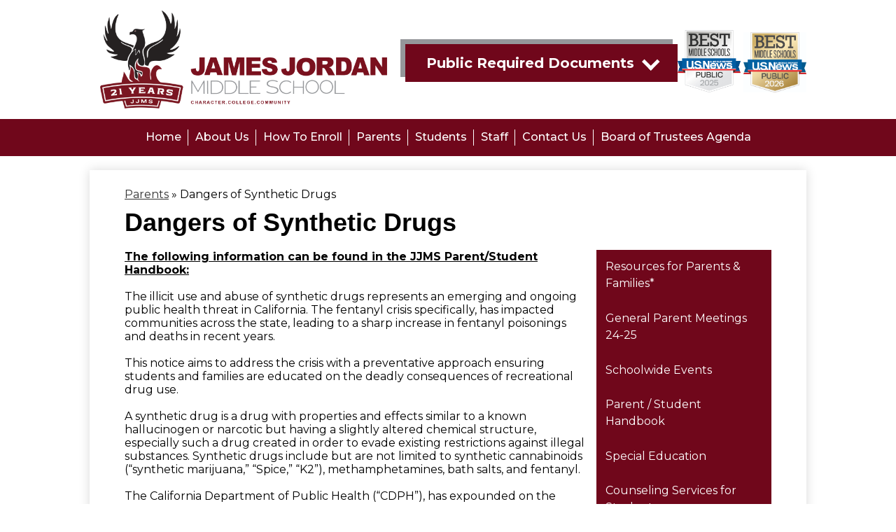

--- FILE ---
content_type: text/html;charset=UTF-8
request_url: https://www.jamesjordanms.com/apps/pages/index.jsp?uREC_ID=408950&type=d&pREC_ID=2570778
body_size: 12178
content:



































    
<!DOCTYPE html>
<!-- Powered by Edlio -->
    
        <html lang="en" class="edlio desktop">
    
    <!-- prod-cms-tomcat-v2026012101-007 -->
<head>
<script>
edlioCorpDataLayer = [{
"CustomerType": "Single Site",
"AccountExternalId": "0010b00002HJFRXAA5",
"WebsiteName": "James Jordan Middle School",
"WebsiteId": "JAMJMS",
"DistrictExternalId": "",
"DistrictName": "",
"DistrictWebsiteId": ""
}];
</script>
<script>(function(w,d,s,l,i){w[l]=w[l]||[];w[l].push({'gtm.start':
new Date().getTime(),event:'gtm.js'});var f=d.getElementsByTagName(s)[0],
j=d.createElement(s),dl=l!='dataLayer'?'&l='+l:'';j.async=true;j.src=
'https://www.googletagmanager.com/gtm.js?id='+i+dl+ '&gtm_auth=53ANkNZTATx5fKdCYoahug&gtm_preview=env-1&gtm_cookies_win=x';f.parentNode.insertBefore(j,f);
})(window,document,'script','edlioCorpDataLayer','GTM-KFWJKNQ');</script>


<title>Dangers of Synthetic Drugs – Parents – James Jordan Middle School</title>
<meta http-equiv="Content-Type" content="text/html; charset=UTF-8">
<meta name="description" content="James Jordan Middle School is a small learning community for Middle School students in grades 6-8.">
<meta property="og:title" content="Dangers of Synthetic Drugs"/>
<meta property="og:description" content=""/>
<meta property="og:image" content="http://www.jamesjordanms.com/pics/JAMJMS_LOGO.gif"/>
<meta property="og:image:width" content="250"/>
<meta property="og:image:height" content="250"/>
<meta name="generator" content="Edlio CMS">
<meta name="referrer" content="always">
<meta name="viewport" content="width=device-width, initial-scale=1.0"/>
<link rel="apple-touch-icon" sizes="180x180" href="/apple-touch-icon.png">
<link rel="icon" type="image/png" href="/favicon-32x32.png" sizes="32x32">
<link rel="icon" href="/favicon.ico" type="image/x-icon">
<!--[if lt IE 9]><script src="/apps/js/common/html5shiv-pack-1769023932555.js"></script><![endif]-->
<link rel="stylesheet" href="/apps/shared/main-pack-1769023932555.css" type="text/css">
<link rel="stylesheet" href="/shared/main.css" type="text/css">
<link rel="stylesheet" href="/apps/webapps/global/public/css/site-pack-1769023932555.css" type="text/css">
<link rel="stylesheet" href="/apps/webapps/global/public/css/temp-pack-1769023932555.css" type="text/css">
<link rel="stylesheet" href="/apps/shared/web_apps-pack-1769023932555.css" type="text/css">
<script src="/apps/js/common/common-pack-1769023932555.js" type="text/javascript" charset="utf-8"></script>

<link href="/apps/js/common/fileicons-pack-1769023932555.css" type="text/css" rel="stylesheet">
<link href="/apps/js/components/magnific-popup-pack-1769023932555.css" type="text/css" rel="stylesheet">
<link href="/apps/js/pages/public_pages-pack-1769023932555.css" type="text/css" rel="stylesheet">
<link href="/apps/js/pages/jquery.slideshow-pack-1769023932555.css" type="text/css" rel="stylesheet">
<link href="/apps/js/pages/folder_links-pack-1769023932555.css" type="text/css" rel="stylesheet">
<script type="text/javascript" charset="utf-8" src="/apps/js/jquery/3.7.1/jquery-pack-1769023932555.js"></script>
<script type="text/javascript" charset="utf-8">
					var jq37 = jQuery.noConflict();
				</script>
<script src="/apps/js/common/microevent-pack-1769023932555.js" charset="utf-8"></script>
<script src="/apps/js/pages/jquery.slideshow-pack-1769023932555.js" charset="utf-8"></script>
<script src="/apps/js/components/magnific-popup-pack-1769023932555.js" charset="utf-8"></script>
<script src="/apps/js/components/spin-pack-1769023932555.js" charset="utf-8"></script>
<script src="/apps/js/components/image-lightbox-pack-1769023932555.js" charset="utf-8"></script>
<script src="/apps/js/pages/public_pages-pack-1769023932555.js" charset="utf-8"></script>
<script src="/apps/js/pages/submenu-pack-1769023932555.js" charset="utf-8"></script>
<script async src="https://www.googletagmanager.com/gtag/js?id=UA-208300831-1"></script>
<script>
                   window.dataLayer = window.dataLayer || [];
                   function gtag(){dataLayer.push(arguments);}
                   gtag('js', new Date());
                   gtag('config', 'UA-208300831-1');
                </script>
<script type="application/ld+json">
                    {
                        "@context": "http://schema.org",
                        "@type": "BreadcrumbList",
                        "itemListElement": [
                            
                            
                                {
                                    "@type": "ListItem",
                                    "position": 1,
                                    "item": {
                                        "@id": "http://www.jamesjordanms.com/apps/pages/index.jsp?uREC_ID=408950&type=d",
                                        "name": "Parents"
                                    }
                                },
                                
                                {
                                    "@type": "ListItem",
                                    "position": 2,
                                    "item": {
                                        "@id": "http://www.jamesjordanms.com/apps/pages/index.jsp?uREC_ID=408950&type=d&pREC_ID=2570778",
                                        "name": "Dangers of Synthetic Drugs"
                                    }
                                }
                            
                        ]
                    }
                </script>
<script src="/apps/js/common/list-pack.js"></script>
<script type="text/javascript">
                window.edlio = window.edlio || {};
                window.edlio.isEdgeToEdge = false;
            </script>

<script type="text/javascript">
                document.addEventListener("DOMContentLoaded", function() {
                    const translateElement = document.getElementById("google_translate_element");
                    const mutationObserverCallback = function (mutationsList, observer) {
                        for (const mutation of mutationsList) {
                            if (mutation.type === 'childList') {
                                mutation.addedNodes.forEach(function (node) {
                                    if (node.nodeType === 1 && node.id === 'goog-gt-tt') {
                                        const form_element = document.getElementById("goog-gt-votingForm");
                                        if (form_element) {
                                            form_element.remove();
                                            observer.disconnect();
                                        }
                                    }
                                })
                            }
                        }
                    }

                    if (translateElement) {
                        const observer = new MutationObserver(mutationObserverCallback);
                        observer.observe(document.body, { childList: true, subtree: true });
                    }
                });
            </script>


</head>


    
	
		
		
			



<body >

<header id="header_main" class="site-header1a site-header " aria-label="Main Site Header">

<a class="skip-to-content-link" href="#content_main">Skip to main content</a>
<div class="header-main-inner">
	<div class="school-name header-title">
		<a href="/" class="school-logo">
			<img class="logo-image" src="/pics/school_logo.png" alt="">
			<div class="school-name-inner hidden">
				James Jordan Middle School
			</div>
		</a>
	
	</div>

	<nav id="sitenav_main" class="sitenav sitenav-main nav-group megamenu" aria-label="Main Site Navigation">
		<button id="sitenav_main_mobile_toggle" class="nav-mobile-toggle accessible-megamenu-toggle animated"><span class="nav-mobile-toggle-inner"><span class="hidden">Main Menu Toggle</span></span></button>
		<ul class="nav-menu">
			
				<li class="nav-item">
					<a href="/" ><span class="nav-item-inner">Home</span></a>
					
				</li>
			
				<li class="nav-item">
					<a href="javascript:;" ><span class="nav-item-inner">About Us</span></a>
					
						<div class="sub-nav">
							<ul class="sub-nav-group">
								
									
										<li class="sub-nav-item"><a href="/apps/pages/index.jsp?uREC_ID=408947&type=d&pREC_ID=891192" >Mission & History</a></li>
									
								
									
										<li class="sub-nav-item"><a href="/apps/pages/index.jsp?uREC_ID=408947&type=d&pREC_ID=891191" >Founder's Message</a></li>
									
								
									
										<li class="sub-nav-item"><a href="/apps/pages/index.jsp?uREC_ID=408947&type=d&pREC_ID=891214" >Who was James M. Jordan?</a></li>
									
								
									
										<li class="sub-nav-item"><a href="/apps/pages/index.jsp?uREC_ID=408947&type=d&pREC_ID=2618329" >Awards</a></li>
									
								
									
										<li class="sub-nav-item"><a href="/apps/pages/index.jsp?uREC_ID=408948&type=d&pREC_ID=891193" >Public Information</a></li>
									
								
									
										<li class="sub-nav-item"><a href="https://www.jamesjordanms.com/apps/pages/index.jsp?uREC_ID=408947&type=d&pREC_ID=2423793&tota11y=true"  target="_blank">Board Calendar for Meetings & Agenda Link</a></li>
									
								
									
										<li class="sub-nav-item"><a href="https://www.jamesjordanms.com/apps/pages/index.jsp?uREC_ID=408948&type=d&pREC_ID=906976" >Academic Calendar 2025-26</a></li>
									
								
									
										<li class="sub-nav-item"><a href="https://www.jamesjordanms.com/apps/pages/index.jsp?uREC_ID=408952&type=d&pREC_ID=2302558" >Bell Schedule</a></li>
									
								
									
										<li class="sub-nav-item"><a href="/apps/pages/index.jsp?uREC_ID=408951&type=d" >Special Education</a></li>
									
								
									
										<li class="sub-nav-item"><a href="/apps/pages/index.jsp?uREC_ID=409091&type=d&pREC_ID=1407618" >Donate To Our School</a></li>
									
								
									
										<li class="sub-nav-item"><a href="/apps/pages/index.jsp?uREC_ID=408947&type=d&pREC_ID=1827538" >Visitor Information </a></li>
									
								
									
										<li class="sub-nav-item"><a href="/apps/pages/index.jsp?uREC_ID=408947&type=d&pREC_ID=2689577" >20 Year Celebration</a></li>
									
								
									
										<li class="sub-nav-item"><a href="/apps/pages/index.jsp?uREC_ID=408947&type=d&pREC_ID=2571022" >Work at JJMS</a></li>
									
								
							</ul>
							<div class="mm-extra-content">
								<img class="mm-image" src="https://3.files.edl.io/b3e1/22/08/12/165353-841cd2a1-84cd-4fa0-b17d-7f3b5a598395.png" alt="Person holding locket in hands">
								<div class="info">
								<p></p>
								</div>
							</div>
						</div>
					
				</li>
			
				<li class="nav-item">
					<a href="javascript:;" ><span class="nav-item-inner">How To Enroll</span></a>
					
						<div class="sub-nav">
							<ul class="sub-nav-group">
								
									
										<li class="sub-nav-item"><a href="/apps/pages/index.jsp?uREC_ID=408949&type=d&pREC_ID=2406843" >Enrollment Information & Lottery Application</a></li>
									
								
									
										<li class="sub-nav-item"><a href="/apps/pages/index.jsp?uREC_ID=408949&type=d&pREC_ID=891217" >Deadlines</a></li>
									
								
									
										<li class="sub-nav-item"><a href="https://www.jamesjordanms.com/apps/pages/index.jsp?uREC_ID=408949&type=d&pREC_ID=1806202" >Charter School Complaint Notice</a></li>
									
								
							</ul>
							<div class="mm-extra-content">
								<img class="mm-image" src="https://3.files.edl.io/ef99/22/08/15/175117-f233e7bb-1ae6-438f-80d5-661c665d56f6.jpg" alt="Building courtyard">
								<div class="info">
								<p></p>
								</div>
							</div>
						</div>
					
				</li>
			
				<li class="nav-item">
					<a href="javascript:;" ><span class="nav-item-inner">Parents</span></a>
					
						<div class="sub-nav">
							<ul class="sub-nav-group">
								
									
										<li class="sub-nav-item"><a href="https://www.jamesjordanms.com/apps/pages/index.jsp?uREC_ID=408950&type=d&pREC_ID=1924412&tota11y=true" >Resources for Parents & Families</a></li>
									
								
									
										<li class="sub-nav-item"><a href="/apps/pages/index.jsp?uREC_ID=408950&type=d&pREC_ID=891219" >Parent / Student Handbook</a></li>
									
								
									
										<li class="sub-nav-item"><a href="https://jamesjordan.powerschool.com/public/home.html"  target="_blank">Grade Book</a></li>
									
								
									
										<li class="sub-nav-item"><a href="/apps/pages/index.jsp?uREC_ID=408950&type=d&pREC_ID=1293557" >General Parent Meetings</a></li>
									
								
									
										<li class="sub-nav-item"><a href="/apps/pages/index.jsp?uREC_ID=408950&type=d&pREC_ID=2409033" >Schoolwide Events</a></li>
									
								
									
										<li class="sub-nav-item"><a href="/apps/pages/index.jsp?uREC_ID=408950&type=d&pREC_ID=2131480" >Counseling Services for Students</a></li>
									
								
									
										<li class="sub-nav-item"><a href="/apps/pages/index.jsp?uREC_ID=408950&type=d&pREC_ID=2564870" >National School Lunch Program</a></li>
									
								
									
										<li class="sub-nav-item"><a href="/apps/pages/index.jsp?uREC_ID=413983&type=d&pREC_ID=1696362" >Meal Menu</a></li>
									
								
									
										<li class="sub-nav-item"><a href="/apps/pages/index.jsp?uREC_ID=408950&type=d&pREC_ID=2143923" >School Uniform</a></li>
									
								
									
										<li class="sub-nav-item"><a href="/apps/pages/index.jsp?uREC_ID=408950&type=d&pREC_ID=891222" >Parent Volunteering</a></li>
									
								
									
										<li class="sub-nav-item"><a href="https://www.jamesjordanms.com/apps/pages/index.jsp?uREC_ID=408950&type=d&pREC_ID=2147675" >After School Program/ASES/ELOP</a></li>
									
								
									
										<li class="sub-nav-item"><a href="/apps/pages/index.jsp?uREC_ID=408950&type=d&pREC_ID=891224" >Intervention and Support</a></li>
									
								
									
										<li class="sub-nav-item"><a href="/apps/pages/index.jsp?uREC_ID=408950&type=d&pREC_ID=2144033" >Sports & Enrichment</a></li>
									
								
									
										<li class="sub-nav-item"><a href="https://www.jamesjordanms.com/apps/pages/index.jsp?uREC_ID=408948&type=d&pREC_ID=2144682" >Anonymous Reporting</a></li>
									
								
									
										<li class="sub-nav-item"><a href="https://www.jamesjordanms.com/apps/pages/index.jsp?uREC_ID=408948&type=d&pREC_ID=1668914" >Uniform Complaint Policy for Adults</a></li>
									
								
									
										<li class="sub-nav-item"><a href="https://www.jamesjordanms.com/apps/pages/index.jsp?uREC_ID=408948&type=d&pREC_ID=2144633" >NON-UCP/ General Complaints for Adults</a></li>
									
								
									
										<li class="sub-nav-item"><a href="/apps/pages/index.jsp?uREC_ID=408950&type=d&pREC_ID=2149313" >Employee Code of Conduct</a></li>
									
								
									
										<li class="sub-nav-item"><a href="/apps/pages/index.jsp?uREC_ID=408950&type=d&pREC_ID=2142496" >Support for Homeless Youth</a></li>
									
								
									
										<li class="sub-nav-item"><a href="/apps/pages/index.jsp?uREC_ID=408950&type=d&pREC_ID=2151745" >Human Trafficking Prevention Resources</a></li>
									
								
									
										<li class="sub-nav-item"><a href="/apps/pages/index.jsp?uREC_ID=408951&type=d" >Special Education</a></li>
									
								
									
										<li class="sub-nav-item"><a href="https://www.lausd.org/Page/16784" >Special Education Parent Workshop Opportunities</a></li>
									
								
									
										<li class="sub-nav-item"><a href="https://www.jamesjordanms.com/apps/pages/index.jsp?uREC_ID=408950&type=d&pREC_ID=2570778" >Dangers of Synthetic Drugs</a></li>
									
								
									
										<li class="sub-nav-item"><a href="https://www.jamesjordanms.com/apps/pages/index.jsp?uREC_ID=408950&type=d&pREC_ID=2446493" >8th Grade Information - Class of 2025</a></li>
									
								
							</ul>
							<div class="mm-extra-content">
								<img class="mm-image" src="https://3.files.edl.io/db7d/22/08/15/175138-42263892-c6ae-4ebc-8d1c-9dbb8965e12f.jpg" alt="Student watching teacher at front of classroom">
								<div class="info">
								<p></p>
								</div>
							</div>
						</div>
					
				</li>
			
				<li class="nav-item">
					<a href="javascript:;" ><span class="nav-item-inner">Students</span></a>
					
						<div class="sub-nav">
							<ul class="sub-nav-group">
								
									
										<li class="sub-nav-item"><a href="/apps/pages/index.jsp?uREC_ID=408952&type=d&pREC_ID=2302558" >Bell Schedule</a></li>
									
								
									
										<li class="sub-nav-item"><a href="https://deanslist.me/login"  target="_blank">Deanslist</a></li>
									
								
									
										<li class="sub-nav-item"><a href="https://jamesjordan.powerschool.com/public/home.html"  target="_blank">Grade Book</a></li>
									
								
									
										<li class="sub-nav-item"><a href="https://login.i-ready.com/"  target="_blank">i-Ready</a></li>
									
								
									
										<li class="sub-nav-item"><a href="https://student.teachtci.com/student/sign_in"  target="_blank">TCI - Bring Science Alive!</a></li>
									
								
									
										<li class="sub-nav-item"><a href="https://www.jamesjordanms.com/apps/pages/index.jsp?uREC_ID=408952&type=d&pREC_ID=2542068&tota11y=true" >STUDENT INCIDENT REPORT</a></li>
									
								
									
										<li class="sub-nav-item"><a href="/apps/pages/index.jsp?uREC_ID=408952&type=d&pREC_ID=2618343" >Support for Homeless Youth</a></li>
									
								
									
										<li class="sub-nav-item"><a href="/apps/pages/index.jsp?uREC_ID=408952&type=d&pREC_ID=2143823" >Prevention of Cyber and Social Media Bullying</a></li>
									
								
									
										<li class="sub-nav-item"><a href="/apps/pages/index.jsp?uREC_ID=408952&type=d&pREC_ID=2618341" >Human Trafficking Prevention Resources</a></li>
									
								
							</ul>
							<div class="mm-extra-content">
								<img class="mm-image" src="https://3.files.edl.io/2398/25/02/28/185345-afadf339-9941-4b54-93c2-6fe87875bf3e.jpg" alt="four students standing in front of a bookcase">
								<div class="info">
								<p></p>
								</div>
							</div>
						</div>
					
				</li>
			
				<li class="nav-item">
					<a href="javascript:;" ><span class="nav-item-inner">Staff</span></a>
					
						<div class="sub-nav">
							<ul class="sub-nav-group">
								
									
										<li class="sub-nav-item"><a href="https://jamesjordan.powerschool.com/teachers/pw.html"  target="_blank">PowerSchool</a></li>
									
								
									
										<li class="sub-nav-item"><a href="https://www.jamesjordanms.com/apps/pages/index.jsp?uREC_ID=408948&type=d&pREC_ID=2144633" >Incident Reports</a></li>
									
								
									
										<li class="sub-nav-item"><a href="https://www.jamesjordanms.com/apps/pages/index.jsp?uREC_ID=408948&type=d&pREC_ID=2144682"  target="_blank">Anonymous Incident Reports</a></li>
									
								
									
										<li class="sub-nav-item"><a href="/apps/pages/index.jsp?uREC_ID=408948&type=d&pREC_ID=2564867" >Transparency in Coverage Requirements</a></li>
									
								
									
										<li class="sub-nav-item"><a href="http://admin.jamesjordanms.com"  target="_blank">Edlio Login</a></li>
									
								
							</ul>
							<div class="mm-extra-content">
								<img class="mm-image" src="https://3.files.edl.io/fd85/25/02/28/185520-dd3b9d5c-dc00-4e22-85a0-c374835182ee.jpeg" alt="Six staff members with balloon decorations">
								<div class="info">
								<p></p>
								</div>
							</div>
						</div>
					
				</li>
			
				<li class="nav-item">
					<a href="javascript:;" ><span class="nav-item-inner">Contact Us</span></a>
					
						<div class="sub-nav">
							<ul class="sub-nav-group">
								
									
										<li class="sub-nav-item"><a href="/apps/contact/" >Contact Form</a></li>
									
								
									
										<li class="sub-nav-item"><a href="/apps/pages/index.jsp?uREC_ID=408947&type=d&pREC_ID=891229" >Contact Info</a></li>
									
								
									
										<li class="sub-nav-item"><a href="/apps/maps/" >Directions</a></li>
									
								
							</ul>
							<div class="mm-extra-content">
								<img class="mm-image" src="https://3.files.edl.io/e439/22/08/12/165437-78009d29-1f90-4d31-8d04-ab03ccc144e9.png" alt="Person speaking at a podium">
								<div class="info">
								<p></p>
								</div>
							</div>
						</div>
					
				</li>
			
				<li class="nav-item">
					<a href="https://4.files.edl.io/b16a/01/06/26/002357-a38b18da-cecc-4abe-b51a-af4bd3904bf2.pdf" ><span class="nav-item-inner">Board of Trustees Agenda</span></a>
					
				</li>
			
		</ul>
	</nav>

		<div class="topbar">
			<div class="topbar-inner">

				<div id="google_translate_element"></div>
				<script type="text/javascript">
					function googleTranslateElementInit() {
						new google.translate.TranslateElement({pageLanguage: 'en', layout: google.translate.TranslateElement.InlineLayout.SIMPLE}, 'google_translate_element');
					}
				</script>
				<script type="text/javascript" src="//translate.google.com/translate_a/element.js?cb=googleTranslateElementInit"></script>


				<div class="header-right-bottom">
					
				<nav id="topbar_nav" class="header-secondary-nav has-dropdown" aria-labelledby="topbar_nav_header">
					<ul class="nav-menu">
						<li class="nav-item">
							<a href="javascript:;"><span class="nav-item-inner" id="topbar_nav_header">Public Required Documents</span></a>
							<div class="sub-nav">
								<ul class="sub-nav-group">
										
											<li><a href="/apps/pages/index.jsp?uREC_ID=408948&type=d&pREC_ID=891193">Public Documents</a></li>
										
											<li><a href="https://app2.boardontrack.com/public/sg5uPb/year">Board of Trustees Agenda</a></li>
										
											<li><a href="https://www.jamesjordanms.com/apps/pages/index.jsp?uREC_ID=408948&type=d&pREC_ID=891210">LCAP</a></li>
										
											<li><a href="https://www.jamesjordanms.com/apps/pages/index.jsp?uREC_ID=408948&type=d&pREC_ID=1378893">Title IX</a></li>
										
											<li><a href="https://www.jamesjordanms.com/apps/pages/index.jsp?uREC_ID=408948&type=d&pREC_ID=2569932">Harassment, Intimidation, Discrimination and Bullying Policy</a></li>
										
											<li><a href="https://www.jamesjordanms.com/apps/pages/index.jsp?uREC_ID=408948&type=d&pREC_ID=1832347">School Accountability Report Card</a></li>
										
											<li><a href="https://www.jamesjordanms.com/pics/LAUSD-AuthorizedCharterTransparency20-21.pdf">LAUSD-Authorized Charter Transparency</a></li>
										
											<li><a href="https://www.jamesjordanms.com/apps/pages/index.jsp?uREC_ID=408948&type=d&pREC_ID=2570476">ESSER III Expenditure Plan</a></li>
										
											<li><a href="https://www.jamesjordanms.com/pdf/Complaint%20Notice%20For%20Enrollment%20and%20Disenrollment.pdf">Disenrollment Complaint Form</a></li>
										
											<li><a href="https://www.jamesjordanms.com/apps/pages/index.jsp?uREC_ID=408951&type=d&pREC_ID=1582823">JJMS Special Education </a></li>
										
											<li><a href="https://www.jamesjordanms.com/apps/pages/index.jsp?uREC_ID=408948&type=d&pREC_ID=2592339&tota11y=true">Annual Report of Proposition 28 funds expended 2024-25</a></li>
										
											<li><a href="https://www.jamesjordanms.com/apps/pages/index.jsp?uREC_ID=408948&type=d&pREC_ID=2721927&tota11y=true">Emergency Action Plan 2025-26</a></li>
										
								</ul>
							</div>
						</li>
					</ul>
					<script>
						document.addEventListener('DOMContentLoaded', function() {
							$(function() {
								$('#topbar_nav').accessibleMegaMenu({
									openOnMouseover: true
								});
							});
						});
					</script>

				</nav>
				<div class="header-logo-addition">
					<img class="second-header-logo" src="/pics/bestMS2025.png" alt="Best Middle School U.S. News - 2025">
					<img class="second-header-logo" src="/pics/Badge-K8-MiddleSchools-Public-Year.jpg" alt="Best Middle School U.S. News - 2026">
				</div>
				</div>

			</div>
		</div>
	</div>

</header>
<main id="content_main" class="site-content" aria-label="Main Site Content" tabindex="-1">


		
	
    

    


<style>
	:root {
		--primary-color: rgb(112,7,27);
		--over-primary-color: rgb(255, 255, 255);
		--secondary-color: rgb(149,151,154);
		--over-secondary-color: rgb(0, 0, 0);
	}
</style>




    
    
    

















    

    








    <span id="breadcrumbs" class="breadcrumb  ">
    
    <a href="/apps/pages/index.jsp?uREC_ID=408950&type=d" aria-label="Back to Parents">Parents</a>

    
        
        
            <!-- skip last element -->
            
    

    
        &raquo; <span>Dangers of Synthetic Drugs</span>
    

    </span>





        <h1 class="pageTitle ">Dangers of Synthetic Drugs</h1>
    


<div class="right-aligned pages-content-wrapper style-overwrite  ">




<script>
	var script = document.createElement('script');
	script.src = "https://cdnjs.cloudflare.com/ajax/libs/tota11y/0.1.6/tota11y.min.js";

	if(getQueryString('tota11y') === 'true') {
		document.head.append(script);
	}	

	function getQueryString (field, url) {
		var href = url ? url : window.location.href;
		var reg = new RegExp( '[?&]' + field + '=([^&#]*)', 'i' );
		var string = reg.exec(href);
		return string ? string[1] : null;
	}
</script>

<div class="pages-left-column-wrapper" 
	style="margin-left: -262px;"
> 
	<div class="pages-left-column pages-column" 
			style="margin-left: 262px"
	>



		<div class="page-block page-block-text  ">
			<div class="placeholder-tinymce-text"><span style="text-decoration: underline;"><strong>The following information can be found in the JJMS Parent/Student Handbook:</strong></span></div>
<div class="placeholder-tinymce-text">&#160;</div>
<div class="placeholder-tinymce-text">The illicit use and abuse of synthetic drugs represents an emerging and ongoing public health threat in California. The fentanyl crisis specifically, has impacted communities across the state, leading to a sharp increase in fentanyl poisonings and deaths in recent years.</div>
<div class="placeholder-tinymce-text">&#160;</div>
<div class="placeholder-tinymce-text">This notice aims to address the crisis with a preventative approach ensuring students and families are educated on the deadly consequences of recreational drug use.</div>
<div class="placeholder-tinymce-text">&#160;</div>
<div class="placeholder-tinymce-text">A synthetic drug is a drug with properties and effects similar to a known hallucinogen or narcotic but having a slightly altered chemical structure, especially such a drug created in order to evade existing restrictions against illegal substances. Synthetic drugs include but are not limited to synthetic cannabinoids (&#8220;synthetic marijuana,&#8221; &#8220;Spice,&#8221; &#8220;K2&#8221;), methamphetamines, bath salts, and fentanyl.</div>
<div class="placeholder-tinymce-text"><br>The California Department of Public Health (&#8220;CDPH&#8221;), has expounded on the extreme danger of drugs laced with fentanyl. Illicit fentanyl can be added to other drugs to make them cheaper, more powerful, and more addictive. Illicit fentanyl has been found in many drugs, including heroin, methamphetamine, counterfeit pills, and cocaine. Fentanyl mixed with any drug increases the likelihood of a fatal overdose. Furthermore, it is nearly impossible to tell if drugs have been laced with fentanyl without additional testing, because fentanyl cannot be seen, smelled, or tasted when used as a lacing agent.</div>
<div class="placeholder-tinymce-text"><br>Additional information regarding fentanyl from the California Department of Public Health&#8217;s Substance and Addiction Prevention Branch can be found <a href="https://www.cdph.ca.gov/Programs/CCDPHP/sapb/Pages/Fentanyl.aspx?utm_source=dc_gs&amp;utm_medium=paidsearch&amp;utm_campaign=dc_ope__mc_en&amp;utm_term=na_na&amp;utm_content=na&amp;gclid=CjwKCAjwlJimBhAsEiwA1hrp5qv344HMapv0xRus9jfqlLGf6Byb4dMmm_Kr_t0S4GCQ8bzXm6IBxBoClxkQAvD_BwE" target="_blank" rel="noopener">here</a>.</div>
<div class="placeholder-tinymce-text">&#160;</div>
<div class="placeholder-tinymce-text"><em>* If there are any discrepancies between this posted information and the one in the JJMS Parent/Student Handbook, the information in the most recent JJMS Parent/Student Handbook will apply.</em></div>
	</div>
		<div class="page-block page-block-text  ">
			<div class="placeholder-tinymce-text"><strong>AB 889- Annual Notice Regarding Synthetic Drugs / </strong><strong><span style="color: #800000;">AB 889- Aviso anual sobre drogas sint&#233;ticas</span>:&#160;</strong></div>
	</div>
<div class="page-block page-block-files  ">
		<ul class="page-block-file attachment-list-public">
					<li class="file-holder">

								<a class="attachment-type-pdf" id="16,982,704" href="https://4.files.edl.io/6ab9/04/04/24/234300-ade5af36-297e-4f71-b35f-ce9796d19d67.pdf" target="_blank">AB 889- Annual Notice to Parents and Guardians Regarding Synthetic Drugs</a>
								<object data="https://4.files.edl.io/6ab9/04/04/24/234300-ade5af36-297e-4f71-b35f-ce9796d19d67.pdf" type="application/pdf" width="75%" height="725px" class="medium" title="AB 889- Annual Notice to Parents and Guardians Regarding Synthetic Drugs">
									<p>It appears you don't have a PDF plugin for this browser.
									Please <a href="https://4.files.edl.io/6ab9/04/04/24/234300-ade5af36-297e-4f71-b35f-ce9796d19d67.pdf">download the PDF file</a>.</p>
								</object>
					</li>
			</ul>
</div>




	</div>
</div>


<div 
	class="pages-right-column pages-column" 
	style="width: 250px;"
	
>




    <div class="page-block page-block-nav page-block-nav-colors ">
        <nav
            class=""
            aria-label="Navigation for Parents section"
            data-type="vertical">
            <ul>

        <li class=" ">
            <div class="title-wrapper">
    <a href="/apps/pages/index.jsp?uREC_ID=408950&type=d&pREC_ID=1924412"  >
        <span class="title">Resources for Parents &amp; Families*</span>
    </a>

            </div>
        </li>

        <li class=" ">
            <div class="title-wrapper">
    <a href="/apps/pages/index.jsp?uREC_ID=408950&type=d&pREC_ID=1293557"  >
        <span class="title">General Parent Meetings 24-25</span>
    </a>

            </div>
        </li>

        <li class=" ">
            <div class="title-wrapper">
    <a href="/apps/pages/index.jsp?uREC_ID=408950&type=d&pREC_ID=2409033"  >
        <span class="title">Schoolwide Events </span>
    </a>

            </div>
        </li>

        <li class=" ">
            <div class="title-wrapper">
    <a href="/apps/pages/index.jsp?uREC_ID=408950&type=d&pREC_ID=891219"  >
        <span class="title">Parent / Student Handbook</span>
    </a>

            </div>
        </li>

        <li class=" ">
            <div class="title-wrapper">
    <a href="https://www.jamesjordanms.com/apps/pages/index.jsp?uREC_ID=408951&type=d&pREC_ID=1582823"  >
        <span class="title">Special Education</span>
    </a>

            </div>
        </li>

        <li class=" ">
            <div class="title-wrapper">
    <a href="/apps/pages/index.jsp?uREC_ID=408950&type=d&pREC_ID=2131480"  >
        <span class="title">Counseling Services for Students</span>
    </a>

            </div>
        </li>

        <li class=" ">
            <div class="title-wrapper">
    <a href="/apps/pages/index.jsp?uREC_ID=408950&type=d&pREC_ID=2564870"  >
        <span class="title">National School Lunch Program</span>
    </a>

            </div>
        </li>

        <li class=" ">
            <div class="title-wrapper">
    <a href="https://www.jamesjordanms.com/apps/pages/index.jsp?uREC_ID=413983&type=d&pREC_ID=1696362"  >
        <span class="title">Meal Menu</span>
    </a>

            </div>
        </li>

        <li class=" ">
            <div class="title-wrapper">
    <a href="/apps/pages/index.jsp?uREC_ID=408950&type=d&pREC_ID=2147675"  >
        <span class="title">After School Program/ASES/ELOP</span>
    </a>

            </div>
        </li>

        <li class=" ">
            <div class="title-wrapper">
    <a href="/apps/pages/index.jsp?uREC_ID=408950&type=d&pREC_ID=891224"  >
        <span class="title">Intervention and Support</span>
    </a>

            </div>
        </li>

        <li class=" ">
            <div class="title-wrapper">
    <a href="/apps/pages/index.jsp?uREC_ID=408950&type=d&pREC_ID=2144033"  >
        <span class="title">Sports &amp; Enrichment </span>
    </a>

            </div>
        </li>

        <li class=" ">
            <div class="title-wrapper">
    <a href="/apps/pages/index.jsp?uREC_ID=408950&type=d&pREC_ID=2142496"  >
        <span class="title">Support for Homeless &amp; Foster Youth </span>
    </a>

            </div>
        </li>

        <li class=" ">
            <div class="title-wrapper">
    <a href="/apps/pages/index.jsp?uREC_ID=408950&type=d&pREC_ID=2151745"  >
        <span class="title">Human Trafficking Prevention Resources</span>
    </a>

            </div>
        </li>

        <li class=" ">
            <div class="title-wrapper">
    <a href="/apps/pages/index.jsp?uREC_ID=408950&type=d&pREC_ID=2143923"  >
        <span class="title">School Uniform</span>
    </a>

            </div>
        </li>

        <li class=" ">
            <div class="title-wrapper">
    <a href="/apps/pages/index.jsp?uREC_ID=408950&type=d&pREC_ID=891222"  >
        <span class="title">Parent Volunteering</span>
    </a>

            </div>
        </li>

        <li class=" ">
            <div class="title-wrapper">
    <a href="https://www.jamesjordanms.com/apps/pages/index.jsp?uREC_ID=408948&type=d&pREC_ID=2144682"  >
        <span class="title">Anonymous Reporting</span>
    </a>

            </div>
        </li>

        <li class=" ">
            <div class="title-wrapper">
    <a href="https://www.jamesjordanms.com/apps/pages/index.jsp?uREC_ID=408948&type=d&pREC_ID=1668914"  >
        <span class="title">Uniform Complaint Policy for Adults</span>
    </a>

            </div>
        </li>

        <li class=" ">
            <div class="title-wrapper">
    <a href="https://www.jamesjordanms.com/apps/pages/index.jsp?uREC_ID=408948&type=d&pREC_ID=2144633"  >
        <span class="title">Non-UCP/General Complaints for Adults</span>
    </a>

            </div>
        </li>

        <li class=" ">
            <div class="title-wrapper">
    <a href="https://www.jamesjordanms.com/apps/pages/index.jsp?uREC_ID=408952&type=d&pREC_ID=2542068&tota11y=true"  >
        <span class="title">Student Incident Report</span>
    </a>

            </div>
        </li>

        <li class=" ">
            <div class="title-wrapper">
    <a href="/apps/pages/index.jsp?uREC_ID=408950&type=d&pREC_ID=2149313"  >
        <span class="title">Employee Code of Conduct</span>
    </a>

            </div>
        </li>

        <li class="current ">
            <div class="title-wrapper">
    <a href="/apps/pages/index.jsp?uREC_ID=408950&type=d&pREC_ID=2570778" aria-current="Page" >
        <span class="title">Dangers of Synthetic Drugs</span>
    </a>

            </div>
        </li>
            </ul>
        </nav>
    </div>


</div>
	</div>








	
</main>
<footer class="site-footer modular-footer bg-white" id="footer_main" aria-label="Main Site Footer">
<div class="footer-grid">
<div class="footer-row width-constrain-row convert-none padded-row">
<div class="footer-row-inner">
<div class="school-name footer-title logo-orientation-vertical ">
<div class="school-name-inner">
James Jordan Middle School
</div>
</div>
<div class="footer-address ">
<span class="footer-info-block"><a href="/apps/maps">18600 Lanark Street, Reseda, CA 91335</a></span>
<span class="footer-info-block">Phone: <a href="tel:+18188822496">(818) 882-2496 </a></span>
<span class="footer-info-block">Fax: (818) 882-1798 </span>
</div>
<div id="footer_links" class="footer-column">
<a href="http://admin.jamesjordanms.com" class="edlio-login-link"><span class="edlio-logo"><svg xmlns="http://www.w3.org/2000/svg" viewBox="0 0 334.98 366.6"><path d="M334.77 247.52c-.63-4.94-5.66-7.44-10.28-6.85a11.59 11.59 0 00-8 5.43c-23.16 29.34-57.2 46.9-92.85 51.44-43.63 5.57-82.93-7.61-109.26-40.05-6.64-9.83-12.76-21-16.33-33.09-.31-2.48.85-3.88 3.5-4.21 40.32-5.15 142.69-29.55 181.19-48.92 24.25-10 30.9-31.58 28.61-49.51C307.5 92 285.64 67 252.41 54.71l15.81-27.57a10 10 0 00-12.12-13L153.99 43.36l-1.53-35.95A6.94 6.94 0 00140.64 2s-71.27 57.93-90.6 91.53L17.28 72.12A9.67 9.67 0 003.19 81.9s-9.76 66.22 4.85 146.51c13.48 74.06 70.35 110.76 70.35 110.76 29.25 21.26 68.12 31.35 112.25 26.03 65.45-8.37 125.8-51.26 144.15-112.64a14.41 14.41 0 00-.02-5.04zm-248.06-53.7c-.79-6.18-1.47-16.77-.94-23.12 2.52-29 16.31-54.89 42-67.64l13.4-5.12a87 87 0 0112.25-2.47c46.28-5.92 76 31.74 78.72 53.37 1.35 10.5-109.91 44.2-139.66 48-3.32.44-5.46-.55-5.77-3.02z"/></svg>
<span class="hidden">Edlio</span></span> Login</a> <a href="http://www.edlio.com" class="powered-by-edlio-logo edlio-logo-horiz"><svg xmlns="http://www.w3.org/2000/svg" viewBox="0 0 3857.05 489.14"><path d="M3789.08 332.42c0 54.66 36.78 119.82 91.43 119.82 42 0 59.91-34.69 59.91-72.52 0-55.7-34.69-124-91.44-124-41-1-59.9 36.79-59.9 76.72m215.44 6.31c0 73.57-51.49 152.39-152.39 152.39-87.23 0-126.11-57.8-126.11-121.91 0-73.57 53.6-153.44 152.39-153.44 86.18 0 126.11 59.9 126.11 123M3611.46 98.06c-7.35 0-14.71 3.15-21 11.56-2.1 3.15-3.15 6.31-4.2 10.51-1 9.46 2.1 16.81 8.41 23.12a21.18 21.18 0 0018.92 6.31 22 22 0 0016.81-8.41c6.31-7.36 8.41-15.77 6.31-24.17 0-2.11-1.05-3.16-2.11-5.26-5.25-9.46-13.66-13.66-23.12-13.66m4.21-39.94c1-1 3.15 0 3.15 1.05 0 3.16 0 7.36-1.05 10.51v1h12.61c2.1 0 5.26 0 7.36-1a23.65 23.65 0 007.35-1.05c2.11 0 3.16 2.1 2.11 3.15-1 3.16-3.16 6.31-6.31 10.51 1.05 1.06 3.15 2.11 4.2 4.21l3.16 3.15c0 1 13.66 13.66 13.66 28.38a69.41 69.41 0 01-1 14.71 76.55 76.55 0 01-4.21 14.71c-3.15 5.26-6.3 10.51-11.56 14.72a24.79 24.79 0 01-9.45 6.3 8 8 0 01-4.21 2.11c-2.1 1-5.25 2.1-7.36 3.15s-5.25 1.05-7.35 1.05h-12.61a19.79 19.79 0 01-8.41-2.1c-2.1-1.05-4.21-1.05-6.31-2.1-16.81-8.41-29.42-25.23-29.42-45.2v-9.45c1.05-11.57 1.05-22.07 2.1-33.64 0-3.15 3.15-4.2 5.25-2.1s5.26 4.21 7.36 7.36l3.15-3.15c1.05-1.05 2.1-2.11 3.15-2.11 2.11-1.05 3.16-2.1 5.26-3.15 2.1-2.1 5.25-3.15 7.36-5.25 2.1-1 3.15-2.11 5.25-3.16 3.15-3.15 12.61-9.45 16.82-12.61m-35.74 350c-1 31.53-5.25 52.55-36.78 58.86a9.21 9.21 0 00-7.36 9.46c0 5.25 4.21 8.4 7.36 8.4h135.58c4.2 0 8.4-3.15 8.4-9.45 0-5.26-3.15-8.41-7.35-8.41-28.38-5.26-30.48-27.33-30.48-50.45l6.3-194.43c-4.2-5.25-11.56-7.35-18.91-7.35-9.46 0-15.77 5.25-24.18 9.46-16.81 10.5-42 22.07-63.05 25.22-8.41 1-11.56 6.3-11.56 11.56 0 3.15 2.1 7.36 4.2 8.41 27.32 0 39.94 8.4 39.94 29.42zm-117.7 9.46c0 23.12 3.15 45.19 30.47 49.4 4.21 1.05 7.36 4.2 7.36 8.41 0 6.3-4.2 9.46-9.46 9.46h-134.59c-4.21 0-7.36-3.16-8.41-8.41A9.2 9.2 0 013355 467c30.48-7.36 35.73-32.58 35.73-58.86l7.36-233.31c0-21-13.67-29.43-39.94-29.43a13.31 13.31 0 01-4.2-9.46c0-5.25 3.15-9.45 11.56-10.51 21-4.2 46.24-14.71 62-25.22 8.41-5.25 14.72-9.46 25.23-9.46 6.3 0 13.66 3.16 18.92 7.36zm-399.37-75.67c0 54.65 30.48 98.79 74.62 98.79 41 0 64.11-35.73 65.16-87.23l3.15-67.26c0-4.2-1.05-6.3-3.15-8.41-14.72-17.86-38.89-27.32-62-27.32-49.4 0-77.77 36.78-77.77 91.43m134.52-114.55a57.76 57.76 0 019.46 7.35l2.1 2.11c1 0 1-1 1-2.11a119.19 119.19 0 01-1-14.71l2.1-44.14c0-24.17-18.91-29.43-41-29.43q-3.17-3.15-3.16-9.46c0-5.25 3.16-9.45 10.51-10.5 21-4.21 47.3-14.72 64.11-25.23 7.36-5.25 14.72-9.46 24.18-9.46 6.3 0 13.66 3.16 18.91 7.36l-10.57 305.8c0 27.33 6.31 45.19 26.28 49.4 7.35 1.05 10.51 0 13.66 1.05s4.2 2.1 4.2 5.25-2.1 5.26-4.2 7.36c-13.66 11.56-36.78 22.07-61 22.07-31.53 0-50.44-22.07-50.44-53.6 0-4.2 0-8.41 1.05-11.56 0-1.05 0-2.1-1.05-2.1a1 1 0 00-1 1.05c-18.92 39.94-55.71 68.31-96.69 68.31-72.52 0-108.25-58.85-108.25-120.86 0-86.18 62-154.49 148.18-154.49 18.92-1 36.79 2.1 52.55 10.51m-435.1 93.53c0 5.26 0 14.72 1 20 0 2.1 2.1 3.16 5.26 3.16 24.17-3.16 114.55-32.58 113.5-42-2.1-18.92-27.32-51.5-65.16-46.25-34.68 4.21-52.55 32.58-54.65 65.16m183.92-42c2.1 15.76-3.15 34.68-22.07 43.09-31.49 16.71-114.51 37.73-147.09 42.98-2.11 0-3.16 1.06-3.16 3.16 3.16 10.51 8.41 20 13.66 28.37 22.08 28.38 54.66 39.94 89.34 34.69 29.42-4.21 56.75-18.92 74.62-45.2 1.05-2.1 4.2-4.2 6.3-4.2 4.21 0 8.41 2.1 8.41 6.31v4.2c-13.66 53.6-63.06 90.38-115.61 97.74-72.51 9.46-128.22-35.73-137.67-105.1-10.51-79.87 41-159.74 125.06-171.3 58.86-7.36 101.94 23.12 108.25 65.16" transform="translate(-147.48 -57.69)"/><path d="M338.75 204.21c20 16.81 29.43 42 29.43 75.67s-10.51 58.85-30.48 74.62-50.45 24.17-92.49 24.17h-50.44v83h-47.29V180h96.68c44.14 0 74.62 7.39 94.59 24.21zm-33.63 116.65c9.46-10.51 14.71-25.22 14.71-44.14 0-20-6.3-33.63-17.86-41q-18.92-12.62-56.76-12.62h-48.34v112.48h54.65c26.27 0 44.14-5.26 53.6-14.72zM596.24 432.27c-21 21-48.35 31.53-80.93 31.53s-58.85-10.51-80.92-31.53c-21-21-32.58-47.3-32.58-78.83s10.51-56.75 32.58-78.82c21-21 48.34-31.53 80.92-31.53s58.86 10.51 80.93 31.53c21 21 32.58 47.3 32.58 78.82s-10.51 57.81-32.58 78.83zM467 404.94a67.48 67.48 0 0048.34 20c20 0 35.74-6.31 48.35-20q18.89-18.94 18.89-50.44t-18.92-50.45a67.48 67.48 0 00-48.35-20c-20 0-35.73 6.31-48.34 20Q448.06 323 448.05 354.5q0 29.94 18.95 50.44zM779.11 461.69h-51.5L653 247.3h46.24l53.6 161.85 53.6-161.85h46.24l53.6 161.85 53.6-161.85h46.25L931.5 461.69H880l-50.45-147.13zM1247.84 373.41h-168.16c1 15.77 8.41 28.38 21 37.84 13.66 9.46 28.38 14.71 45.19 14.71 27.33 0 47.3-8.41 61-25.22l26.27 28.37c-23.12 24.18-53.6 35.74-90.38 35.74-30.48 0-55.7-10.51-76.72-30.48s-31.53-47.29-31.53-80.93 10.51-60.95 32.58-79.87c21-20 47.29-29.43 75.67-29.43 29.43 0 53.6 8.41 74.62 26.28 20 17.86 30.48 42 30.48 72.51zm-168.16-34.68h123c0-17.87-5.26-31.53-16.82-41s-25.22-14.71-42-14.71a72 72 0 00-44.14 14.71c-12.72 9.47-20.04 23.13-20.04 41zM1411.79 289.34q-33.11 0-50.45 22.07c-11.56 14.71-16.81 33.63-16.81 58.85v91.43h-45.2V247.3h45.2v43.09a87.77 87.77 0 0129.47-32.58 79.18 79.18 0 0139.94-13.67v45.2zM1660.87 373.41h-168.16c1 15.77 8.41 28.38 21 37.84 13.67 9.46 28.38 14.71 45.19 14.71 27.33 0 47.3-8.41 61-25.22l26.27 28.37c-23.12 24.18-53.59 35.74-90.38 35.74-30.48 0-55.7-10.51-76.72-30.48s-31.53-47.29-31.53-80.93 10.51-60.95 32.58-79.87c21-20 47.3-29.43 75.67-29.43 29.43 0 53.6 8.41 74.62 26.28 20 17.86 30.48 42 30.48 72.51zm-168.16-34.68h123c0-17.87-5.26-31.53-16.82-41s-25.22-14.71-42-14.71a72 72 0 00-44.14 14.71c-12.68 9.47-20.04 23.13-20.04 41zM1729.18 434.37c-20-20-30.48-47.29-30.48-80.93s10.51-59.9 31.53-79.87 45.19-29.43 73.57-29.43 51.5 12.62 69.36 36.79V162.17h45.2v299.52h-45.2v-32.58c-16.81 23.13-41 35.74-72.51 35.74-27.33 0-51.5-10.51-71.47-30.48zm14.71-78.82c0 21 6.31 36.78 20 50.44 13.67 12.61 28.38 18.92 46.25 18.92s32.58-6.31 45.19-20 18.91-29.43 18.91-50.44c0-20-6.3-37.84-18.91-51.5s-27.33-21-45.19-21-33.64 7.36-46.25 21-20 31.56-20 52.58zM2212.63 244.14c28.37 0 53.6 9.46 73.56 29.43s30.48 46.24 30.48 79.87-10.51 59.91-30.48 80.93-44.14 31.53-70.41 31.53-51.5-11.56-72.52-35.74v32.58h-45.19V162.17h45.19v121.91c17.87-26.27 40.99-39.94 69.37-39.94zm-70.42 110.36q0 29.94 18.92 50.44c12.61 12.61 27.32 20 45.19 20s33.68-6.34 46.24-18.94c13.67-12.61 20-29.42 20-50.44s-6.31-37.84-18.92-51.5-28.37-20-46.24-20-33.63 6.31-45.19 20-20 30.47-20 50.44zM2397.6 546.82c-20 0-37.84-7.35-53.6-21l21-36.82c9.45 8.41 18.91 13.66 29.42 13.66s17.87-3.15 24.18-10.51 9.45-14.71 9.45-24.17c0-4.2-28.37-76.72-86.18-220.7h48.35l64.11 157.64 64.11-157.64h48.34l-104 254.33c-6.31 13.66-14.72 25.22-26.28 32.58a63.75 63.75 0 01-38.9 12.63z" transform="translate(-147.48 -57.69)"/></svg>
<span class="hidden">Powered by Edlio</span></a>
</div>
<section class="content-container spotlight-container " id="footer_statement_container" aria-labelledby="footer_statement_header">
<h2 class="section-title-footer" id="footer_statement_header">Non-Discrimination Statement</h2>
<div class="item-inner">
<div class="item-summary">
<div class="spotlightmessage-text item-text">
<div>James Jordan Middle School is committed to ensuring equal, fair, and meaningful access to employment and education services.<br>JJMS does not discriminate in any employment practice, education program, or educational activity on the basis and/or association with a person or group with one or more of these actual or perceived characteristics of age, ancestry, color, disability, ethnicity, gender, gender identity or expression, genetic information, marital status, medical condition, national origin, political affiliation, pregnancy and related conditions, race, religion, retaliation, sex (including sexual harassment), sexual orientation, Vietnam Era Veterans’ status, or any other basis prohibited by California state and federal nondiscrimination laws respectively.</div>
</div>
</div>
</div>
</section> </div>
</div>
</div>
</footer>
<nav id="mobile_footer_nav" class="footer-secondary-nav flat-icon-colors" aria-labelledby="mobile_footer_nav_header">
<div class="hidden" id="mobile_footer_nav_header">Mobile Footer Links</div>
<ul class="links-list">
<li class="link-item item-name"><a href="/apps/staff"><img aria-hidden="true" alt="" src=/apps/webapps/next/global/cms-icon-library/svgs/raw/GlyphGroup3.svg onload="(function(e){var t=e.src,n=new XMLHttpRequest;n.open('GET',t,!0),n.responseType='text',n.onload=function(){if(n.readyState===n.DONE&&200===n.status){var r=n.responseText;if(r){var t=(new DOMParser).parseFromString(r,'text/xml').getElementsByTagName('svg')[0];t.removeAttribute('xmlns:a'), t.ariaHidden='true', e.parentNode.replaceChild(t,e)}}},n.send(null)})(this)"/> Staff Directory</a></li>
<li class="link-item item-name"><a href="/apps/events"><img aria-hidden="true" alt="" src=/apps/webapps/next/global/cms-icon-library/svgs/raw/GlyphCalendar6.svg onload="(function(e){var t=e.src,n=new XMLHttpRequest;n.open('GET',t,!0),n.responseType='text',n.onload=function(){if(n.readyState===n.DONE&&200===n.status){var r=n.responseText;if(r){var t=(new DOMParser).parseFromString(r,'text/xml').getElementsByTagName('svg')[0];t.removeAttribute('xmlns:a'), t.ariaHidden='true', e.parentNode.replaceChild(t,e)}}},n.send(null)})(this)"/> Calendar</a></li>
<li class="link-item item-name"><a href="/apps/news"><img aria-hidden="true" alt="" src=/apps/webapps/next/global/cms-icon-library/svgs/raw/OutlineNewspaper.svg onload="(function(e){var t=e.src,n=new XMLHttpRequest;n.open('GET',t,!0),n.responseType='text',n.onload=function(){if(n.readyState===n.DONE&&200===n.status){var r=n.responseText;if(r){var t=(new DOMParser).parseFromString(r,'text/xml').getElementsByTagName('svg')[0];t.removeAttribute('xmlns:a'), t.ariaHidden='true', e.parentNode.replaceChild(t,e)}}},n.send(null)})(this)"/> News</a></li>
<li class="link-item item-name"><a href="/apps/contact"><img aria-hidden="true" alt="" src=/apps/webapps/next/global/cms-icon-library/svgs/raw/GlyphEnvelope3.svg onload="(function(e){var t=e.src,n=new XMLHttpRequest;n.open('GET',t,!0),n.responseType='text',n.onload=function(){if(n.readyState===n.DONE&&200===n.status){var r=n.responseText;if(r){var t=(new DOMParser).parseFromString(r,'text/xml').getElementsByTagName('svg')[0];t.removeAttribute('xmlns:a'), t.ariaHidden='true', e.parentNode.replaceChild(t,e)}}},n.send(null)})(this)"/> Contact</a></li>
</ul>
</nav>

<script type="text/javascript" charset="utf-8" src="/apps/js/jquery/1.11.0/jquery-pack-1769023932555.js"></script>
<script src="/apps/js/common/jquery-accessibleMegaMenu.2.js"></script>
<script>
	document.addEventListener('DOMContentLoaded', function() {
		$(function() {
			$('#sitenav_main').accessibleMegaMenu({
				openOnMouseover: true
			});
		});
	});
</script>
<script>
	'use strict'
	function debounce(fun){
		// Debounce prevents a function from executing
		// lots of times in a short period of time,
		// in a window resize it can happen a lot
		var timer;
		return function(event){
			if(timer) clearTimeout(timer);
			timer = setTimeout(fun,500,event);
		};
	}

	document.addEventListener('DOMContentLoaded', function() {
		
		var responsiveList = $('.responsive-slick .items-list');
		var slickStatus;
		// normally when stuff is not slicked on desktop it should be below that
		// that is why default is 1024px, if another breakpoint is necessary duplicate
		// this code with different variable names
		var breakpoint = 1024;

		responsiveList
			.on('init reInit', function(){ slickStatus = true; })
			.on('destroy', function(){ slickStatus = false; });
		
		if (window.innerWidth < breakpoint){
			responsiveList.slick();
		}
	
		function toggleSlick(){
			if(window.innerWidth < breakpoint && !slickStatus){
				responsiveList.slick();
			}
			if(window.innerWidth >= breakpoint && slickStatus){
				responsiveList.slick('unslick');
			}
		}

		$('.slick-container:not(.responsive-slick) .items-list').slick();
		window.onresize = debounce(toggleSlick);
	});
</script>
<script src="/apps/webapps/common/slick/a-1.0.1/slick-pack.js"></script>
</body>
</html>


<!-- 78ms -->

